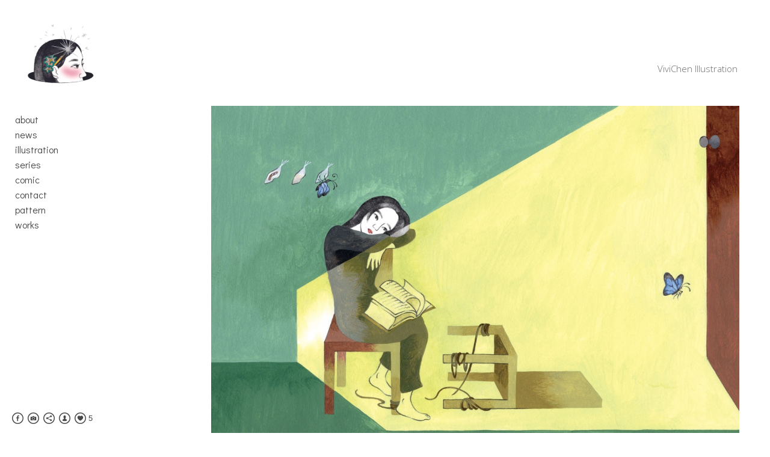

--- FILE ---
content_type: text/html; charset=UTF-8
request_url: https://www.eggsister.com/arbt9t0rbm/
body_size: 8001
content:
<!doctype html>
<html lang="en" site-body ng-controller="baseController" prefix="og: http://ogp.me/ns#">
<head>
        <title>報紙副刊 2018</title>
    <base href="/">
    <meta charset="UTF-8">
    <meta http-equiv="X-UA-Compatible" content="IE=edge,chrome=1">
    <meta name="viewport" content="width=device-width, initial-scale=1">

    <link rel="manifest" href="/manifest.webmanifest">

	
    <meta name="keywords" content="eggsister.com, 報紙副刊 2018, vivichen, illustration">
    <meta name="generator" content="eggsister.com">
    <meta name="author" content="eggsister.com">

    <meta itemprop="name" content="報紙副刊 2018">
    <meta itemprop="url" content="https://www.eggsister.com/arbt9t0rbm/">

    <link rel="alternate" type="application/rss+xml" title="RSS 報紙副刊 2018" href="/extra/rss" />
    <!-- Open Graph data -->
    <meta property="og:title" name="title" content="報紙副刊 2018">

	
    <meta property="og:site_name" content="韋帆Vivichen">
    <meta property="og:url" content="https://www.eggsister.com/arbt9t0rbm/">
    <meta property="og:type" content="website">

            <!--    This part will not change dynamically: except for Gallery image-->

    <meta property="og:image" content="https://dif1tzfqclj9f.cloudfront.net/000_clients/262335/page/262335EliW8obh.jpg">
    <meta property="og:image:height" content="1223">
    <meta property="og:image:width" content="950">

    
    <meta property="fb:app_id" content="291101395346738">

    <!-- Twitter Card data -->
    <meta name="twitter:url" content="https://www.eggsister.com/arbt9t0rbm/">
    <meta name="twitter:title" content="報紙副刊 2018">

	
	<meta name="twitter:site" content="韋帆Vivichen">
    <meta name="twitter:creator" content="eggsister.com">

    <link rel="dns-prefetch" href="https://cdn.portfolioboxdns.com">

    	
	<link rel="icon" href="https://dif1tzfqclj9f.cloudfront.net/000_clients/262335/file/32x32-262335p2m5HH0d.ico" type="image/x-icon" />
    <link rel="shortcut icon" href="https://dif1tzfqclj9f.cloudfront.net/000_clients/262335/file/32x32-262335p2m5HH0d.jpg" type="image/jpeg" />
    <link rel="apple-touch-icon" sizes="57x57" href="https://dif1tzfqclj9f.cloudfront.net/000_clients/262335/file/57x57-262335p2m5HH0d.jpg" type="image/jpeg" />
	<link rel="apple-touch-icon" sizes="114x114" href="https://dif1tzfqclj9f.cloudfront.net/000_clients/262335/file/114x114-262335p2m5HH0d.jpg" type="image/jpeg" />
	<link rel="apple-touch-icon" sizes="72x72" href="https://dif1tzfqclj9f.cloudfront.net/000_clients/262335/file/72x72-262335p2m5HH0d.jpg" type="image/jpeg" />
	<link rel="apple-touch-icon" sizes="144x144" href="https://dif1tzfqclj9f.cloudfront.net/000_clients/262335/file/144x144-262335p2m5HH0d.jpg" type="image/jpeg" />
	<link rel="apple-touch-icon" sizes="60x60" href="https://dif1tzfqclj9f.cloudfront.net/000_clients/262335/file/60x60-262335p2m5HH0d.jpg" type="image/jpeg" />
	<link rel="apple-touch-icon" sizes="120x120" href="https://dif1tzfqclj9f.cloudfront.net/000_clients/262335/file/120x120-262335p2m5HH0d.jpg" type="image/jpeg" />
	<link rel="apple-touch-icon" sizes="76x76" href="https://dif1tzfqclj9f.cloudfront.net/000_clients/262335/file/76x76-262335p2m5HH0d.jpg" type="image/jpeg" />
	<link rel="apple-touch-icon" sizes="152x152" href="https://dif1tzfqclj9f.cloudfront.net/000_clients/262335/file/152x152-262335p2m5HH0d.jpg" type="image/jpeg" />
	<link rel="apple-touch-icon" sizes="196x196" href="https://dif1tzfqclj9f.cloudfront.net/000_clients/262335/file/196x196-262335p2m5HH0d.jpg" type="image/jpeg" />
	<link rel="mask-icon" href="https://dif1tzfqclj9f.cloudfront.net/000_clients/262335/file/16x16-262335p2m5HH0d.svg">
	<link rel="icon" href="https://dif1tzfqclj9f.cloudfront.net/000_clients/262335/file/196x196-262335p2m5HH0d.jpg" type="image/jpeg" />
	<link rel="icon" href="https://dif1tzfqclj9f.cloudfront.net/000_clients/262335/file/192x192-262335p2m5HH0d.jpg" type="image/jpeg" />
	<link rel="icon" href="https://dif1tzfqclj9f.cloudfront.net/000_clients/262335/file/168x168-262335p2m5HH0d.jpg" type="image/jpeg" />
	<link rel="icon" href="https://dif1tzfqclj9f.cloudfront.net/000_clients/262335/file/96x96-262335p2m5HH0d.jpg" type="image/jpeg" />
	<link rel="icon" href="https://dif1tzfqclj9f.cloudfront.net/000_clients/262335/file/48x48-262335p2m5HH0d.jpg" type="image/jpeg" />
	<link rel="icon" href="https://dif1tzfqclj9f.cloudfront.net/000_clients/262335/file/32x32-262335p2m5HH0d.jpg" type="image/jpeg" />
	<link rel="icon" href="https://dif1tzfqclj9f.cloudfront.net/000_clients/262335/file/16x16-262335p2m5HH0d.jpg" type="image/jpeg" />
	<link rel="icon" href="https://dif1tzfqclj9f.cloudfront.net/000_clients/262335/file/128x128-262335p2m5HH0d.jpg" type="image/jpeg" />
	<meta name="application-name" content="韋帆Vivichen"/>
	<meta name="theme-color" content="#ffffff">
	<meta name="msapplication-config" content="browserconfig.xml" />

	<!-- sourcecss -->
<link rel="stylesheet" href="https://cdn.portfolioboxdns.com/pb3/application/_output/pb.out.front.ver.1764936980995.css" />
<!-- /sourcecss -->

    
            <script>
                (function(i,s,o,g,r,a,m){i['GoogleAnalyticsObject']=r;i[r]=i[r]||function(){
                    (i[r].q=i[r].q||[]).push(arguments)},i[r].l=1*new Date();a=s.createElement(o),
                    m=s.getElementsByTagName(o)[0];a.async=1;a.src=g;m.parentNode.insertBefore(a,m)
                })(window,document,'script','//www.google-analytics.com/analytics.js','ga');

                ga('create', 'UA-65209924-1', 'auto');
            </script>
            

</head>
<body id="pb3-body" pb-style="siteBody.getStyles()" style="visibility: hidden;" ng-cloak class="{{siteBody.getClasses()}}" data-rightclick="{{site.EnableRightClick}}" data-imgshadow="{{site.ThumbDecorationHasShadow}}" data-imgradius="{{site.ThumbDecorationBorderRadius}}"  data-imgborder="{{site.ThumbDecorationBorderWidth}}">

<img ng-if="site.LogoDoUseFile == 1" ng-src="{{site.LogoFilePath}}" alt="" style="display:none;">

<pb-scrol-to-top></pb-scrol-to-top>

<div class="containerNgView" ng-view autoscroll="true" page-font-helper></div>

<div class="base" ng-cloak>
    <div ng-if="base.popup.show" class="popup">
        <div class="bg" ng-click="base.popup.close()"></div>
        <div class="content basePopup">
            <div ng-include="base.popup.view"></div>
        </div>
    </div>
</div>

<logout-front></logout-front>

<script src="https://cdn.portfolioboxdns.com/pb3/application/_output/3rd.out.front.ver.js"></script>

<!-- sourcejs -->
<script src="https://cdn.portfolioboxdns.com/pb3/application/_output/pb.out.front.ver.1764936980995.js"></script>
<!-- /sourcejs -->


<script>
    var isLoadedFromServer = true;
    var seeLiveMobApp = "";

    if(seeLiveMobApp == true || seeLiveMobApp == 1){
        if(pb.utils.isMobile() == true){
            pbAng.isMobileFront = seeLiveMobApp;
        }
    }
    var serverData = {
        siteJson : {"Guid":"151590n1r2zoWPxk","Id":262335,"Url":"eggsister.com","IsUnpublished":0,"SecondaryUrl":null,"AccountType":1,"LanguageId":0,"IsSiteLocked":0,"MetaValidationTag":null,"CustomCss":"","CustomHeaderBottom":null,"CustomBodyBottom":"","MobileLogoText":"ViviChen Illustration","MobileMenuBoxColor":"#f8f7f7","MobileLogoDoUseFile":0,"MobileLogoFileName":"262335vpMjkDLa.jpg","MobileLogoFileHeight":1064,"MobileLogoFileWidth":1493,"MobileLogoFileNameS3Id":3,"MobileLogoFilePath":"https:\/\/dif1tzfqclj9f.cloudfront.net\/000_clients\/262335\/file\/262335vpMjkDLa.jpg","MobileLogoFontFamily":"'Playfair Display', serif","MobileLogoFontSize":"10px","MobileLogoFontVariant":"700italic","MobileLogoFontColor":"#000000","MobileMenuFontFamily":"'Open Sans', sans-serif","MobileMenuFontSize":"Medium","MobileMenuFontVariant":300,"MobileMenuFontColor":"#474747","MobileMenuIconColor":"#474747","SiteTitle":"\u97cb\u5e06Vivichen","SeoKeywords":"vivichen, illustration","SeoDescription":"","ShowSocialMediaLinks":1,"SocialButtonStyle":2,"SocialButtonColor":"#474747","SocialShowShareButtons":1,"SocialFacebookShareUrl":"http:\/\/www.facebook.com\/vivichenillustration","SocialFacebookUrl":"http:\/\/www.facebook.com\/vivichenillustration","SocialTwitterUrl":null,"SocialFlickrUrl":null,"SocialLinkedInUrl":null,"SocialGooglePlusUrl":null,"SocialPinterestUrl":null,"SocialInstagramUrl":"https:\/\/www.instagram.com\/vivichen33\/","SocialBlogUrl":null,"SocialFollowButton":1,"SocialFacebookPicFileName":null,"SocialHideLikeButton":null,"SocialFacebookPicFileNameS3Id":null,"SocialFacebookPicFilePath":null,"BgImagePosition":1,"BgUseImage":null,"BgColor":"#ffffff","BgFileName":"","BgFileWidth":null,"BgFileHeight":null,"BgFileNameS3Id":null,"BgFilePath":null,"BgBoxColor":"#f8f7f7","LogoDoUseFile":1,"LogoText":"ViviChen Illustration","LogoFileName":"262335uwr9bHw1.jpg","LogoFileHeight":800,"LogoFileWidth":800,"LogoFileNameS3Id":3,"LogoFilePath":"https:\/\/dif1tzfqclj9f.cloudfront.net\/000_clients\/262335\/file\/262335uwr9bHw1.jpg","LogoDisplayHeight":"148px","LogoFontFamily":"'Archivo Black', sans-serif","LogoFontVariant":"regular","LogoFontSize":"18px","LogoFontColor":"#000000","LogoFontSpacing":null,"LogoFontUpperCase":null,"ActiveMenuFontIsUnderline":0,"ActiveMenuFontIsItalic":0,"ActiveMenuFontIsBold":0,"ActiveMenuFontColor":"#e68012","HoverMenuFontIsUnderline":0,"HoverMenuFontIsItalic":0,"HoverMenuFontIsBold":0,"HoverMenuBackgroundColor":null,"ActiveMenuBackgroundColor":null,"MenuFontFamily":"'Didact Gothic', sans-serif","MenuFontVariant":"regular","MenuFontSize":"16px","MenuFontColor":"#474747","MenuFontColorHover":"#e68012","MenuBoxColor":"#f8f7f7","MenuBoxBorder":0,"MenuFontSpacing":null,"MenuFontUpperCase":null,"H1FontFamily":"'Nothing You Could Do', cursive","H1FontVariant":"regular","H1FontColor":"#000000","H1FontSize":"26px","H1Spacing":null,"H1UpperCase":null,"H2FontFamily":"'Nothing You Could Do', cursive","H2FontVariant":"regular","H2FontColor":"#000000","H2FontSize":"20px","H2Spacing":null,"H2UpperCase":null,"H3FontFamily":"'Open Sans', sans-serif","H3FontVariant":"regular","H3FontColor":"#696969","H3FontSize":"18px","H3Spacing":null,"H3UpperCase":null,"PFontFamily":"'Open Sans', sans-serif","PFontVariant":300,"PFontColor":"#6b6b6b","PFontSize":"15px","PLineHeight":"24px","PLinkColor":"#e68012","PLinkColorHover":"#e68012","PSpacing":null,"PUpperCase":null,"ListFontFamily":"'Open Sans', sans-serif","ListFontVariant":300,"ListFontColor":"#474747","ListFontSize":"14px","ListSpacing":null,"ListUpperCase":null,"ButtonColor":"#000000","ButtonHoverColor":"#555555","ButtonTextColor":"#ffffff","SiteWidth":2,"ImageQuality":0,"DznLayoutGuid":14,"DsnLayoutViewFile":"left03","DsnLayoutTitle":"left03","DsnLayoutType":"left","DsnMobileLayoutGuid":9,"DsnMobileLayoutViewFile":"mobilemenu09","DsnMobileLayoutTitle":"mobilemenu09","FaviconFileNameS3Id":3,"FaviconFileName":"144x144-262335p2m5HH0d.jpg","FaviconFilePath":"https:\/\/dif1tzfqclj9f.cloudfront.net\/000_clients\/262335\/file\/144x144-262335p2m5HH0d.jpg","ThumbDecorationBorderRadius":"0px","ThumbDecorationBorderWidth":"0px","ThumbDecorationBorderColor":"#474747","ThumbDecorationHasShadow":0,"MobileLogoDisplayHeight":"40px","IsFooterActive":0,"FooterContent":null,"MenuIsInfoBoxActive":0,"MenuInfoBoxText":"","MenuImageFileName":"","MenuImageFileNameS3Id":null,"MenuImageFilePath":null,"FontCss":"<link id='sitefonts' href='https:\/\/fonts.googleapis.com\/css?subset=latin,latin-ext,greek,cyrillic&family=Archivo+Black:regular|Didact+Gothic:regular|Nothing+You+Could+Do:regular|Open+Sans:300%2Cregular|Playfair+Display:700italic' rel='stylesheet' type='text\/css'>","ShopSettings":{"Guid":"262335EGnHxAzO","SiteId":262335,"ShopName":null,"Email":null,"ResponseSubject":null,"ResponseEmail":null,"ReceiptNote":null,"PaymentMethod":"stripe","InvoiceDueDays":30,"HasStripeUserData":null,"Address":null,"Zip":null,"City":null,"CountryCode":null,"OrgNr":null,"PayPalEmail":null,"Currency":null,"ShippingInfo":null,"ReturnPolicy":null,"TermsConditions":null,"ShippingRegions":[],"TaxRegions":[]},"UserTranslatedText":{"Message":"Message","YourName":"Your Name","EnterTheLetters":"Enter The Letters","Send":"Send","ThankYou":"Thank You","Refresh":"Refresh","Follow":"Follow","Comment":"Comment","Share":"Share","CommentOnPage":"Comment On Page","ShareTheSite":"Share The Site","ShareThePage":"Share The Page","AddToCart":"Add To Cart","ItemWasAddedToTheCart":"Item Was Added To The Cart","Item":"Item","YourCart":"Your Cart","YourInfo":"Your Info","Quantity":"Quantity","Product":"Product","ItemInCart":"Item In Cart","BillingAddress":"Billing Address","ShippingAddress":"Shipping Address","OrderSummary":"Order Summary","APrice":"A Price","Options":"Options","SelectYourCountry":"Select Your Country","Remove":"Remove","NetPrice":"Net Price","Vat":"Vat","ShippingCost":"Shipping Cost","TotalPrice":"Total Price","Name":"Name","Address":"Address","Zip":"Zip","City":"City","State":"State\/Province","Country":"Country","Email":"Email","Phone":"Phone","ShippingInfo":"Shipping Info","Checkout":"Checkout","Organization":"Organization","DescriptionOrder":"Description","InvoiceDate":"Invoice Date","ReceiptDate":"Receipt Date","AmountDue":"Amount Due","AmountPaid":"Amount Paid","Payment":"Payment","CardPayTitle":"Credit card information","PaypalPayTitle":"This shop uses paypal to process your payment","InvoicePayTitle":"This shop uses invoice to collect your payment","ProceedToPaypal":"Proceed to paypal to pay","ConfirmInvoice":"Confirm and receive invoice","ConfirmAndCheckout":"Confirm And Checkout","Back":"Back","Pay":"Pay","NameOnCard":"Name on card","ProceedToPay":"Proceed To Payment","SameAs":"Same As","ClickToPay":"Click To Pay","AnErrorHasOccurred":"An Error Has Occurred","PleaseContactUs":"Please Contact Us","Receipt":"Receipt","Print":"Print","Date":"Date","OrderNr":"Order Number","PayedWith":"Paid With","Seller":"Seller","HereIsYourReceipt":"Here Is Your Receipt","AcceptTheTerms":"Accept The Terms","Unsubscribe":"Unsubscribe","ViewThisOnline":"View This Online","Price":"Price","SubTotal":"Subtotal","Tax":"Tax","Prev":"Previous","Next":"Next","Tags":"Tags","SoldOut":"SOLD OUT","ThisPageIsLocked":"This page is locked","Invoice":"Invoice","BillTo":"Bill to:","Ref":"Reference no.","DueDate":"Due date","Notes":"Notes:","CookieMessage":"We are using cookies to give you the best experience on our site. By continuing to use this website you are agreeing to the use of cookies.","CompleteOrder":"Thank you for your order!","OrderCompleteMessage":"Please download your receipt.","DownloadReceipt":"Download Receipt","ReturnTo":"Return to site","ItemPurchasedFrom":"items was purchased from","Description":"Description","Educations":"Education","Experiences":"Experience","Awards":"Awards","Exhibitions":"Exhibitions","Skills":"Skills","Interests":"Interests","Languages":"Languages","Contacts":"Contacts","Present":"Present"},"GoogleAnalyticsSnippet":"\n  (function(i,s,o,g,r,a,m){i['GoogleAnalyticsObject']=r;i[r]=i[r]||function(){\n  (i[r].q=i[r].q||[]).push(arguments)},i[r].l=1*new Date();a=s.createElement(o),\n  m=s.getElementsByTagName(o)[0];a.async=1;a.src=g;m.parentNode.insertBefore(a,m)\n  })(window,document,'script','\/\/www.google-analytics.com\/analytics.js','ga');\n\n  ga('create', 'UA-65209924-1', 'auto');\n  ga('send', 'pageview');\n\n","GoogleAnalyticsObjects":"{\"objType\":\"ga\",\"account\":\"ga('create', 'UA-65209924-1', 'auto');\",\"pages\":[\"ga('send', 'pageview', { page: $locationProvider.path() });\"]}","EnableRightClick":1,"EnableCookie":0,"EnableRSS":null,"SiteBGThumb":null,"ClubType":null,"ClubMemberAtSiteId":null,"ProfileImageFileName":null,"ProfileImageS3Id":null,"CoverImageFileName":null,"CoverImageS3Id":null,"ProfileImageFilePath":null,"CoverImageFilePath":null,"StandardBgImage":null,"NrOfProLikes":5,"NrOfFreeLikes":0,"NrOfLikes":5,"ClientCountryCode":"TW","HasRequestedSSLCert":3,"CertNextUpdateDate":1731238490,"IsFlickrWizardComplete":null,"FlickrNsId":null,"SignUpAccountType":null,"created_at":1433821270000},
        pageJson : {"Guid":"262335n0PzCiQY","PageTitle":"\u5831\u7d19\u526f\u520a 2018","Uri":"arbt9t0rbm","IsStartPage":0,"IsFavorite":0,"IsUnPublished":0,"IsPasswordProtected":0,"SeoDescription":"","BlockContent":"","DescriptionPosition":1,"ListImageMargin":null,"ListImageSize":0,"BgImage":null,"BgImageHeight":0,"BgImageWidth":0,"BgImagePosition":0,"BgImageS3LocationId":0,"PageBGThumb":null,"AddedToClubId":null,"DznTemplateGuid":78,"DsnTemplateType":"galleries","DsnTemplateSubGroup":"slideshows","DsnTemplatePartDirective":"part-gallery-slideshow","DsnTemplateViewFile":"slideshowandhorizontal","DsnTemplateProperties":[{"type":"slideshow-settings-prop","position":"slideshowSettings","settings":{"showFx":1,"showTiming":1,"showPauseTiming":1,"showTextPosition":1}},{"type":"gallery-prop","position":"contentPanel"},{"type":"main-text-position-prop","position":"displaySettings","settings":{"enablePreStyle":1}}],"DsnTemplateHasPicview":null,"DsnTemplateIsCustom":null,"DsnTemplateCustomTitle":null,"DsnTemplateCustomHtml":"","DsnTemplateCustomCss":"","DsnTemplateCustomJs":"","DznPicviewGuid":9,"DsnPicviewSettings":null,"DsnPicviewViewFile":null,"DsnPicViewIsLinkable":null,"Picview":{"Fx":"fade","Timing":10000,"PauseTiming":1,"TextPosition":0,"BgSize":null},"DoShowGalleryItemListText":1,"FirstGalleryItemGuid":"262335EliW8obh","GalleryItems":[{"Guid":"262335EliW8obh","SiteId":262335,"PageGuid":"262335n0PzCiQY","FileName":"262335EliW8obh.jpg","S3LocationId":3,"VideoThumbUrl":null,"VideoUrl":null,"VideoItemGuid":null,"Height":1223,"Width":950,"Idx":0,"ListText":"","TextContent":""},{"Guid":"262335C09uhGsZ","SiteId":262335,"PageGuid":"262335n0PzCiQY","FileName":"262335C09uhGsZ.jpg","S3LocationId":3,"VideoThumbUrl":null,"VideoUrl":null,"VideoItemGuid":null,"Height":776,"Width":1000,"Idx":1,"ListText":"","TextContent":""},{"Guid":"262335gwTTD464","SiteId":262335,"PageGuid":"262335n0PzCiQY","FileName":"262335gwTTD464.jpg","S3LocationId":3,"VideoThumbUrl":null,"VideoUrl":null,"VideoItemGuid":null,"Height":1000,"Width":1288,"Idx":2,"ListText":"","TextContent":""},{"Guid":"262335EIunmA6R","SiteId":262335,"PageGuid":"262335n0PzCiQY","FileName":"262335EIunmA6R.jpg","S3LocationId":3,"VideoThumbUrl":null,"VideoUrl":null,"VideoItemGuid":null,"Height":1000,"Width":1288,"Idx":3,"ListText":"","TextContent":""},{"Guid":"262335YSJNKweZ","SiteId":262335,"PageGuid":"262335n0PzCiQY","FileName":"262335YSJNKweZ.jpg","S3LocationId":3,"VideoThumbUrl":null,"VideoUrl":null,"VideoItemGuid":null,"Height":1288,"Width":1000,"Idx":4,"ListText":"","TextContent":""},{"Guid":"262335DbAfaKHI","SiteId":262335,"PageGuid":"262335n0PzCiQY","FileName":"262335DbAfaKHI.jpg","S3LocationId":3,"VideoThumbUrl":null,"VideoUrl":null,"VideoItemGuid":null,"Height":1000,"Width":1288,"Idx":5,"ListText":"","TextContent":""},{"Guid":"262335NLzcC1EK","SiteId":262335,"PageGuid":"262335n0PzCiQY","FileName":"262335NLzcC1EK.jpg","S3LocationId":3,"VideoThumbUrl":null,"VideoUrl":null,"VideoItemGuid":null,"Height":1288,"Width":1000,"Idx":6,"ListText":"","TextContent":""},{"Guid":"26233575o7GVGT","SiteId":262335,"PageGuid":"262335n0PzCiQY","FileName":"26233575o7GVGT.jpg","S3LocationId":3,"VideoThumbUrl":null,"VideoUrl":null,"VideoItemGuid":null,"Height":1000,"Width":1288,"Idx":7,"ListText":"","TextContent":""},{"Guid":"2623358C4BhSYH","SiteId":262335,"PageGuid":"262335n0PzCiQY","FileName":"2623358C4BhSYH.jpg","S3LocationId":3,"VideoThumbUrl":null,"VideoUrl":null,"VideoItemGuid":null,"Height":1000,"Width":1288,"Idx":8,"ListText":"","TextContent":""},{"Guid":"262335rkWJ17kM","SiteId":262335,"PageGuid":"262335n0PzCiQY","FileName":"262335rkWJ17kM.jpg","S3LocationId":3,"VideoThumbUrl":null,"VideoUrl":null,"VideoItemGuid":null,"Height":1000,"Width":1288,"Idx":9,"ListText":"","TextContent":""},{"Guid":"262335o7hZKXVO","SiteId":262335,"PageGuid":"262335n0PzCiQY","FileName":"262335o7hZKXVO.jpg","S3LocationId":3,"VideoThumbUrl":null,"VideoUrl":null,"VideoItemGuid":null,"Height":1288,"Width":1000,"Idx":10,"ListText":"","TextContent":""},{"Guid":"262335EhYSSWuK","SiteId":262335,"PageGuid":"262335n0PzCiQY","FileName":"262335EhYSSWuK.jpg","S3LocationId":3,"VideoThumbUrl":null,"VideoUrl":null,"VideoItemGuid":null,"Height":1000,"Width":1288,"Idx":11,"ListText":"","TextContent":""},{"Guid":"262335ksnSe6GI","SiteId":262335,"PageGuid":"262335n0PzCiQY","FileName":"262335ksnSe6GI.jpg","S3LocationId":3,"VideoThumbUrl":null,"VideoUrl":null,"VideoItemGuid":null,"Height":1000,"Width":1288,"Idx":12,"ListText":"","TextContent":""},{"Guid":"262335to4HA7b5","SiteId":262335,"PageGuid":"262335n0PzCiQY","FileName":"262335to4HA7b5.jpg","S3LocationId":3,"VideoThumbUrl":null,"VideoUrl":null,"VideoItemGuid":null,"Height":1288,"Width":1000,"Idx":13,"ListText":"","TextContent":""},{"Guid":"262335f3UAkVu4","SiteId":262335,"PageGuid":"262335n0PzCiQY","FileName":"262335f3UAkVu4.jpg","S3LocationId":3,"VideoThumbUrl":null,"VideoUrl":null,"VideoItemGuid":null,"Height":1288,"Width":1000,"Idx":14,"ListText":"","TextContent":""}],"Slideshow":{"Fx":null,"Timing":10000,"PauseTiming":0,"TextPosition":0,"BgSize":null},"AddedToExpo":0,"FontCss":"","CreatedAt":"2018-08-29 06:46:20"},
        menuJson : [{"Guid":"2623354nVj2woH","SiteId":262335,"PageGuid":"262335N1AFxta7","Title":"about","Url":"\/about","Target":"_self","ListOrder":0,"ParentGuid":null,"created_at":"2015-06-09 09:58:18","updated_at":"2015-07-14 07:55:40","Children":[]},{"Guid":"262335epIur6Tv","SiteId":262335,"PageGuid":"262335p6EWAsPK","Title":"news","Url":"\/news-7ztb","Target":"_self","ListOrder":1,"ParentGuid":null,"created_at":"2015-06-25 04:57:28","updated_at":"2015-07-14 07:55:40","Children":[]},{"Guid":"262335wiKvNwGc","SiteId":262335,"PageGuid":"262335sOufBU7U","Title":"illustration","Url":"\/illusreation2","Target":"_self","ListOrder":2,"ParentGuid":null,"created_at":"2015-06-19 06:11:04","updated_at":"2016-01-27 14:12:39","Children":[]},{"Guid":"262335TbWZspGF","SiteId":262335,"PageGuid":"262335h00zlHyf","Title":"series","Url":"\/series2","Target":"_self","ListOrder":3,"ParentGuid":null,"created_at":"2020-05-12 07:10:24","updated_at":"2020-05-12 07:10:24","Children":[]},{"Guid":"26233593cXg2ov","SiteId":262335,"PageGuid":"2623353OygFLSR","Title":"comic","Url":"\/comic","Target":"_self","ListOrder":4,"ParentGuid":null,"created_at":"2016-11-29 03:45:12","updated_at":"2020-05-12 07:10:24","Children":[]},{"Guid":"262335p4fmT4Cf","SiteId":262335,"PageGuid":"262335JGHsFPGK","Title":"contact","Url":"\/contact-ixaw","Target":"_self","ListOrder":6,"ParentGuid":null,"created_at":"2018-02-20 04:34:28","updated_at":"2020-05-12 07:10:24","Children":[]},{"Guid":"262335w4d9fR4u","SiteId":262335,"PageGuid":"262335JcONZ8ec","Title":"pattern","Url":"\/pattern","Target":"_self","ListOrder":7,"ParentGuid":null,"created_at":"2022-02-18 05:49:58","updated_at":"2022-02-18 05:49:58","Children":[]},{"Guid":"262335EtoqNdW2","SiteId":262335,"PageGuid":"262335woiHTaGm","Title":"works","Url":"\/works","Target":"_self","ListOrder":8,"ParentGuid":null,"created_at":"2019-12-10 11:07:22","updated_at":"2019-12-10 11:07:22","Children":[]}],
        timestamp: 1749627328,
        resourceVer: 379,
        frontDictionaryJson: {"common":{"text404":"The page you are looking for does not exist!","noStartPage":"You don't have a start page","noStartPageText1":"Use any page as your start page or create a new page.","noStartPageText2":"How do I use an an existing page as my start page?","noStartPageText3":"- Click on PAGES (In the admin panel to the right)","noStartPageText4":"- Click on the page you want to have as your start page.","noStartPageText5":"- Toggle the Start page switch.","noStartPage2":"This website doesn't have any start page","loginAt":"Login at","toManage":"to manage the website.","toAddContent":"to add content.","noContent1":"Create your first page","noContent11":"Create your first page","noContent111":"Click on New Page","noContent2":"Click on <span>new page<\/span> to add your content to galleries, blogs, e-commerce and much more","noContent":"This website doesn't have any content","onlinePortfolioWebsite":"Online portfolio website","addToCartMessage":"The item has been added to your cart","iaccepthe":"I accept the","termsandconditions":"terms & conditions","andthe":"and the","returnpolicy":"return policy","admin":"Admin","back":"Back","edit":"Edit","appreciate":"Appreciate","portfolioboxLikes":"Portfoliobox Likes","like":"Like","youCanOnlyLikeOnce":"You can only like once","search":"Search","blog":"Blog","allow":"Allow","allowNecessary":"Allow Necessary","leaveWebsite":"Leave Website"},"monthName":{"january":"January","february":"February","march":"March","april":"April","may":"May","june":"June","july":"July","august":"August","september":"September","october":"October","november":"November","december":"December"}}    };

    var allowinfscroll = "false";
    allowinfscroll = (allowinfscroll == undefined) ? true : (allowinfscroll == 'true') ? true : false;

    var isAdmin = false;
    var addScroll = false;
    var expTimer = false;

    $('body').css({
        visibility: 'visible'
    });

    pb.initializer.start(serverData,isAdmin,function(){
        pbAng.App.start();
    });

    //add for custom JS
    var tempObj = {};
</script>

<script>
    window.pb_analytic = {
        ver: 3,
        s_id: (pb && pb.data && pb.data.site) ? pb.data.site.Id : 0,
        h_s_id: "58fd0b00318ea459b1ffcb470e8b05d1",
    }
</script>
<script defer src="https://cdn.portfolioboxdns.com/0000_static/app/analytics.min.js"></script>


<!--<script type="text/javascript" src="https://maps.google.com/maps/api/js?sensor=true"></script>-->


                    <script type="application/ld+json">
                    {
                        "@context": "https://schema.org/",
                        "@type": "WebSite",
                        "url": "https://www.eggsister.com/arbt9t0rbm",
                        "name": "韋帆Vivichen",
                        "description": "",
                        "publisher": "韋帆Vivichen"
                    }
                    </script>
                
                        <script type="application/ld+json">
                        {
                            "@context": "https://schema.org/",
                            "@type": "CreativeWork",
                            "url": "https://www.eggsister.com/arbt9t0rbm",
                        "image":[
                                {
                                    "@type": "ImageObject",
                                    "image": "https://dif1tzfqclj9f.cloudfront.net/000_clients/262335/page/262335EliW8obh.jpg",
                                    "contentUrl": "https://dif1tzfqclj9f.cloudfront.net/000_clients/262335/page/262335EliW8obh.jpg",
                                    "description": "No Description",
                                    "name": "報紙副刊 2018",
                                    "height": "1223",
                                    "width": "950"
                                }
                                ,
                                {
                                    "@type": "ImageObject",
                                    "image": "https://dif1tzfqclj9f.cloudfront.net/000_clients/262335/page/262335C09uhGsZ.jpg",
                                    "contentUrl": "https://dif1tzfqclj9f.cloudfront.net/000_clients/262335/page/262335C09uhGsZ.jpg",
                                    "description": "No Description",
                                    "name": "報紙副刊 2018",
                                    "height": "776",
                                    "width": "1000"
                                }
                                ,
                                {
                                    "@type": "ImageObject",
                                    "image": "https://dif1tzfqclj9f.cloudfront.net/000_clients/262335/page/262335gwTTD464.jpg",
                                    "contentUrl": "https://dif1tzfqclj9f.cloudfront.net/000_clients/262335/page/262335gwTTD464.jpg",
                                    "description": "No Description",
                                    "name": "報紙副刊 2018",
                                    "height": "1000",
                                    "width": "1288"
                                }
                                ,
                                {
                                    "@type": "ImageObject",
                                    "image": "https://dif1tzfqclj9f.cloudfront.net/000_clients/262335/page/262335EIunmA6R.jpg",
                                    "contentUrl": "https://dif1tzfqclj9f.cloudfront.net/000_clients/262335/page/262335EIunmA6R.jpg",
                                    "description": "No Description",
                                    "name": "報紙副刊 2018",
                                    "height": "1000",
                                    "width": "1288"
                                }
                                ,
                                {
                                    "@type": "ImageObject",
                                    "image": "https://dif1tzfqclj9f.cloudfront.net/000_clients/262335/page/262335YSJNKweZ.jpg",
                                    "contentUrl": "https://dif1tzfqclj9f.cloudfront.net/000_clients/262335/page/262335YSJNKweZ.jpg",
                                    "description": "No Description",
                                    "name": "報紙副刊 2018",
                                    "height": "1288",
                                    "width": "1000"
                                }
                                ,
                                {
                                    "@type": "ImageObject",
                                    "image": "https://dif1tzfqclj9f.cloudfront.net/000_clients/262335/page/262335DbAfaKHI.jpg",
                                    "contentUrl": "https://dif1tzfqclj9f.cloudfront.net/000_clients/262335/page/262335DbAfaKHI.jpg",
                                    "description": "No Description",
                                    "name": "報紙副刊 2018",
                                    "height": "1000",
                                    "width": "1288"
                                }
                                ,
                                {
                                    "@type": "ImageObject",
                                    "image": "https://dif1tzfqclj9f.cloudfront.net/000_clients/262335/page/262335NLzcC1EK.jpg",
                                    "contentUrl": "https://dif1tzfqclj9f.cloudfront.net/000_clients/262335/page/262335NLzcC1EK.jpg",
                                    "description": "No Description",
                                    "name": "報紙副刊 2018",
                                    "height": "1288",
                                    "width": "1000"
                                }
                                ,
                                {
                                    "@type": "ImageObject",
                                    "image": "https://dif1tzfqclj9f.cloudfront.net/000_clients/262335/page/26233575o7GVGT.jpg",
                                    "contentUrl": "https://dif1tzfqclj9f.cloudfront.net/000_clients/262335/page/26233575o7GVGT.jpg",
                                    "description": "No Description",
                                    "name": "報紙副刊 2018",
                                    "height": "1000",
                                    "width": "1288"
                                }
                                ,
                                {
                                    "@type": "ImageObject",
                                    "image": "https://dif1tzfqclj9f.cloudfront.net/000_clients/262335/page/2623358C4BhSYH.jpg",
                                    "contentUrl": "https://dif1tzfqclj9f.cloudfront.net/000_clients/262335/page/2623358C4BhSYH.jpg",
                                    "description": "No Description",
                                    "name": "報紙副刊 2018",
                                    "height": "1000",
                                    "width": "1288"
                                }
                                ,
                                {
                                    "@type": "ImageObject",
                                    "image": "https://dif1tzfqclj9f.cloudfront.net/000_clients/262335/page/262335rkWJ17kM.jpg",
                                    "contentUrl": "https://dif1tzfqclj9f.cloudfront.net/000_clients/262335/page/262335rkWJ17kM.jpg",
                                    "description": "No Description",
                                    "name": "報紙副刊 2018",
                                    "height": "1000",
                                    "width": "1288"
                                }
                                ,
                                {
                                    "@type": "ImageObject",
                                    "image": "https://dif1tzfqclj9f.cloudfront.net/000_clients/262335/page/262335o7hZKXVO.jpg",
                                    "contentUrl": "https://dif1tzfqclj9f.cloudfront.net/000_clients/262335/page/262335o7hZKXVO.jpg",
                                    "description": "No Description",
                                    "name": "報紙副刊 2018",
                                    "height": "1288",
                                    "width": "1000"
                                }
                                ,
                                {
                                    "@type": "ImageObject",
                                    "image": "https://dif1tzfqclj9f.cloudfront.net/000_clients/262335/page/262335EhYSSWuK.jpg",
                                    "contentUrl": "https://dif1tzfqclj9f.cloudfront.net/000_clients/262335/page/262335EhYSSWuK.jpg",
                                    "description": "No Description",
                                    "name": "報紙副刊 2018",
                                    "height": "1000",
                                    "width": "1288"
                                }
                                ,
                                {
                                    "@type": "ImageObject",
                                    "image": "https://dif1tzfqclj9f.cloudfront.net/000_clients/262335/page/262335ksnSe6GI.jpg",
                                    "contentUrl": "https://dif1tzfqclj9f.cloudfront.net/000_clients/262335/page/262335ksnSe6GI.jpg",
                                    "description": "No Description",
                                    "name": "報紙副刊 2018",
                                    "height": "1000",
                                    "width": "1288"
                                }
                                ,
                                {
                                    "@type": "ImageObject",
                                    "image": "https://dif1tzfqclj9f.cloudfront.net/000_clients/262335/page/262335to4HA7b5.jpg",
                                    "contentUrl": "https://dif1tzfqclj9f.cloudfront.net/000_clients/262335/page/262335to4HA7b5.jpg",
                                    "description": "No Description",
                                    "name": "報紙副刊 2018",
                                    "height": "1288",
                                    "width": "1000"
                                }
                                ,
                                {
                                    "@type": "ImageObject",
                                    "image": "https://dif1tzfqclj9f.cloudfront.net/000_clients/262335/page/262335f3UAkVu4.jpg",
                                    "contentUrl": "https://dif1tzfqclj9f.cloudfront.net/000_clients/262335/page/262335f3UAkVu4.jpg",
                                    "description": "No Description",
                                    "name": "報紙副刊 2018",
                                    "height": "1288",
                                    "width": "1000"
                                }
                                ]
                    }
                    </script>
                    
<script src="https://www.google.com/recaptcha/api.js?render=explicit" defer></script>

</body>
<return-to-mobile-app></return-to-mobile-app>
<public-cookie></public-cookie>
</html>

--- FILE ---
content_type: text/html; charset=utf-8
request_url: https://www.eggsister.com/pb3/application/views/app/_front/views/pages/galleries/slideshowandhorizontal.html
body_size: 394
content:
<div class="{{base.pageContainerClass}}">
    <pb-menu></pb-menu>

    <main>
        <div ng-if="page.BlockContent && page.DescriptionPosition != 0" class="description">
            <div block-content bind-unsafe-html="page.BlockContent" class="descText"></div>
        </div>

        <slideshow type="pagepart" page="page" site="site" base="base"></slideshow>

        <div class="itemList">
            <pb-gallery thumb-size="h400" infscroll="false" when-click="goToItem" when-click-scroll="1" gallery-slideshow-and-horizontal
                        page="page" site="site" base="base"></pb-gallery>
        </div>

        <social-media-links></social-media-links>

        <pb-footer></pb-footer>
    </main>
    <pb-social-media></pb-social-media>
</div>

--- FILE ---
content_type: text/plain
request_url: https://www.google-analytics.com/j/collect?v=1&_v=j102&a=2064456037&t=pageview&_s=1&dl=https%3A%2F%2Fwww.eggsister.com%2Farbt9t0rbm%2F&dp=%2Farbt9t0rbm&ul=en-us%40posix&dt=%E5%A0%B1%E7%B4%99%E5%89%AF%E5%88%8A%202018&sr=1280x720&vp=1280x720&_u=KEBAAEABAAAAACAAI~&jid=29571324&gjid=1820882220&cid=1156530265.1769299605&tid=UA-65209924-1&_gid=217387136.1769299605&_r=1&_slc=1&z=2030958129
body_size: -451
content:
2,cG-0ECGWT9K79